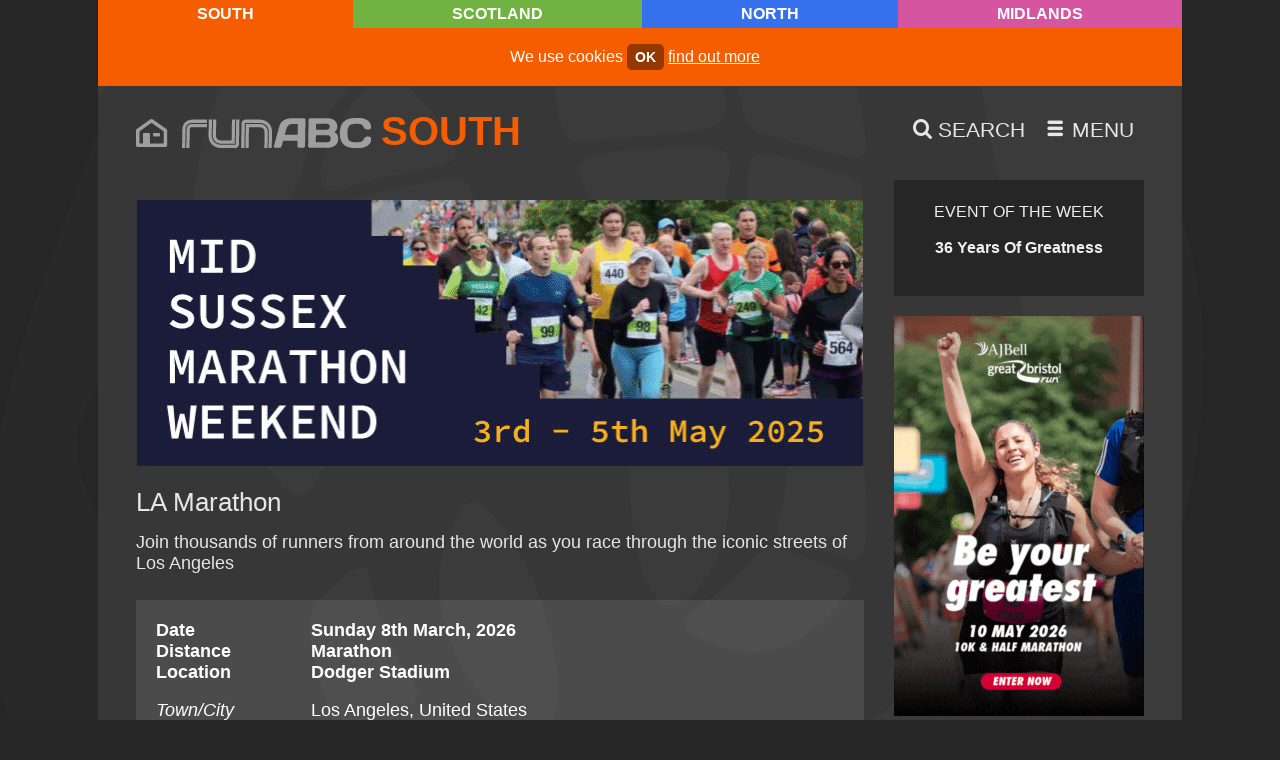

--- FILE ---
content_type: text/html; charset=UTF-8
request_url: https://runabc.co.uk/la-marathon
body_size: 6306
content:
<!doctype html>
<html class="no-js" lang="en">
	<head>
		<title>LA Marathon</title>
		<meta charset="utf-8">
		<meta name="description" content="Join thousands of runners from around the world as you race through the iconic streets of Los Angeles">
		<meta name="twitter:card" content="summary_large_image" />
		<meta name="twitter:site" content="@runabcsouth" />
		<meta name="twitter:creator" content="@runabcsouth" />
		<meta itemprop="dateCreated" content="2020-04-14">
		<meta itemprop="dateModified" content="2025-10-29">
		<meta property="og:site_name" content="runABC" />
		<meta property="og:image" content="https://runabc.co.uk/images/runabc-1200-south.png" />
		<meta property="og:locale" content="en_GB" />
		<meta property="fb:admins" content="runABC" />
		<meta property="og:type" content="article" />
		<meta property="og:title" content="LA Marathon" />
		<meta property="og:description" content="Join thousands of runners from around the world as you race through the iconic streets of Los Angeles" />
		<meta property="og:url" content="https://runabc.co.uk/la-marathon" />
		<link rel="alternate" title="runABC Scotland Newsdesk" href="https://runabc.co.uk/feeds/scotland-news" type="application/rss+xml" />
		<link rel="alternate" title="runABC North Newsdesk" href="https://runabc.co.uk/feeds/north-news" type="application/rss+xml" />
		<link rel="alternate" title="runABC Midlands Newsdesk" href="https://runabc.co.uk/feeds/midlands-news" type="application/rss+xml" />
		<link rel="alternate" title="runABC South Newsdesk" href="https://runabc.co.uk/feeds/south-news" type="application/rss+xml" />
		<link rel="alternate" title="runABC Scotland Events" href="https://runabc.co.uk/feeds/scotland-events" type="application/rss+xml" />
		<link rel="alternate" title="runABC North Events" href="https://runabc.co.uk/feeds/north-events" type="application/rss+xml" />
		<link rel="alternate" title="runABC Midlands Events" href="https://runabc.co.uk/feeds/midlands-events" type="application/rss+xml" />
		<link rel="alternate" title="runABC South Events" href="https://runabc.co.uk/feeds/south-events" type="application/rss+xml" />
		<meta name="viewport" content="width=device-width,initial-scale=1">
		<style type="text/css">:root {--location-colour: #F65D00;--location-colour-darker: #F65D00;--location-colour-lighter: #ff8921;--text-colour: #E6E6E6;}</style>
		<link rel="stylesheet" href="/css/default.css?v=0.0.40">
                <link rel="apple-touch-icon" sizes="180x180" href="/favicons/south/apple-touch-icon.png">
                <link rel="icon" type="image/png" sizes="32x32" href="/favicons/south/favicon-32x32.png">
                <link rel="icon" type="image/png" sizes="16x16" href="/favicons/south/favicon-16x16.png">
                <link rel="manifest" href="/favicons/south/site.webmanifest">
                <link rel="mask-icon" href="/favicons/south/safari-pinned-tab.svg" color="#f65d00">
                <link rel="shortcut icon" href="/favicons/south/favicon.ico">
                <meta name="msapplication-TileColor" content="#ffffff">
                <meta name="msapplication-config" content="/favicons/south/browserconfig.xml">
                <meta name="theme-color" content="#ffffff">		<link rel="canonical" href="https://runabc.co.uk/la-marathon" />
	</head>

	<body id="la-marathon" class="south dark event"> <noscript>This site attempts to protect users against <a href="https://owasp.org/www-community/attacks/csrf">Cross-Site Request Forgeries </a> attacks. In order to do so, you must have JavaScript enabled in your web browser otherwise this site will fail to work correctly for you. See details of your web browser for how to enable JavaScript.</noscript>
		<nav id="top"><ul class="menu access"><li data-path="#content" data-linktext="Jump to Content"><a href="#content">Jump to Content</a></li><li data-path="/site-map" data-linktext="Site Map"><a href="/site-map">Site Map</a></li></ul></nav>			
		
		<div class="regions">
			<ul><li class="current south"><a href="/location">South</a></li>
						<li class="scotland"><a href="/scotland">Scotland</a></li>
						<li class="north"><a href="/north">North</a></li>
						<li class="midlands"><a href="/midlands">Midlands</a></li>
						</ul>
		</div>

		<div class="container">
			
			<div class="cookie"><p>We use cookies <a href="/accept-cookies" class="activate">ok</a> <a href="/cookies">find out more</a></p></div>
			<div class="head">
				<div class="logo">
					<a href="/" class="home-icon"><span class="icon-home"></span></a>
					<a href="/"><img alt="runABC" src="/images/site/runabc.svg" /></a>					<ul>
						<li class="current south"><a href="/location">South</a></li>
						<li class="scotland"><a href="/scotland">Scotland</a></li>
						<li class="north"><a href="/north">North</a></li>
						<li class="midlands"><a href="/midlands">Midlands</a></li>
						</ul>
				</div>
				<ul class="menu">
					<li class="search">
						<a href="/search" title="Search">
							<span class="icon-search"></span> <span class="text">Search</span>
						</a>
					</li>
					
					<li class="smallscreen">
						<a href="#menu" title="Menu">
							<span class="icon-menu"></span> <span class="text">Menu</span>
						</a>
					</li>

									</ul>
			</div>

			<div class="main" id="content">
				<main>
										
					<div class="bb">
						<a href="https://midsussexmarathon.co.uk/2025/10/06/mid-sussex-marathon-2026-may-bank-holiday-running-event/" target="_blank" class="gtag" data-spot="leaderboard" data-event_category="Mid Sussex Marathon Weekend 26">
							<picture>
								
								<img src="/images/2026/01/mid-sussex-marathon-weekend-25.gif" alt="Mid Sussex Marathon Weekend 26">
							</picture>
						</a>
						<a href="https://www.greatrun.org/events/great-bristol-run/" target="_blank" class="gtag" data-spot="leaderboard" data-event_category="Great Bristol Run 26">
							<picture>
								
								<img src="/images/2025/12/great-bristol-run-26.gif" alt="Great Bristol Run 26">
							</picture>
						</a>
						<a href="https://www.londonwinterrun.co.uk/enter-2026/?utm_source=runABC&utm_medium=banner&utm_campaign=General+Entries+Pre-reg&utm_id=London+Winter+Run+2026" target="_blank" class="gtag" data-spot="leaderboard" data-event_category="London Winter Run 26">
							<picture>
								
								<img src="/images/2025/10/london-winter-run-26.gif" alt="London Winter Run 26">
							</picture>
						</a>
						<a href="https://mkmarathon.com/mk-marathon/" target="_blank" class="gtag" data-spot="leaderboard" data-event_category="Milton Keynes Marathon Weekend 26">
							<picture>
								
								<img src="/images/2025/11/milton-keynes-marathon-weekend-26.gif" alt="Milton Keynes Marathon Weekend 26">
							</picture>
						</a>
						<a href="https://www.greatrun.org/events/great-south-run/" target="_blank" class="gtag" data-spot="leaderboard" data-event_category="Great South Run 26">
							<picture>
								
								<img src="/images/2025/12/great-south-run-26.gif" alt="Great South Run 26">
							</picture>
						</a>
						<a href="https://fleethalfmarathon.com" target="_blank" class="gtag" data-spot="leaderboard" data-event_category="Fleet Half Marathon 26">
							<picture>
								
								<img src="/images/2026/01/fleet-half-marathon-26.gif" alt="Fleet Half Marathon 26">
							</picture>
						</a>
											</div>

					<article>
						<header>
												<h1 id="race">LA Marathon</h1>
										

						<p class="preamble">Join thousands of runners from around the world as you race through the iconic streets of Los Angeles</p>
						</header>

						<div class="event_detail_con">
							<table class="event_details">
								<tr class="bold">
									<th>Date</th>
									<td>Sunday 8th March, 2026</td>
								</tr>
								<tr class="bold">
									<th>Distance</th>
																		<td>Marathon</td>
								</tr>
								
								<tr class="bold gap"><th>Location</th><td>Dodger Stadium</td></tr><tr><th>Town/City</th><td>Los Angeles, United States</td></tr><tr><th>Website</th><td><a href="https://www.lamarathon.com/" rel="nofollow">Visit website</a></td></tr><tr class="gap"><th>Run For Charity</th><td class="gofundme_inline"><a href="https://gofundme.com/partners/create/runabc" rel="nofollow"><img src="/images/site/gofundme.png" alt="GoFundMe"> <span>Start Fundraising On GoFundMe</span></a></td></tr>							</table>
						</div>

						<p><span class="icon-calendar"></span> <a href="/races/03/2026">View all races for Mar 2026</a></p>

						
						<p>The marathon course takes you from Stadium to the Stars, showcasing the vibrant neighbourhoods and famous landmarks of this dynamic city. Whether you're a seasoned marathoner or a first-time participant, the Los Angeles Marathon offers an unforgettable experience for runners of all levels.</p>
<span id="results"></span><div id="results" class="widget attachments">
<h2>Results</h2>
<ul>
<li><a href="http://results2.xacte.com/#/e/2574/leaderboard" target="_blank">2025 - LA Marathon results</a></li>
<li><a href="http://results2.xacte.com/#/e/2537/placings" target="_blank">2024 - LA Marathon results</a></li>
<li><a href="http://results2.xacte.com/#/e/2472/leaderboard" target="_blank">2023 - LA Marathon results</a></li>
<li><a href="http://results2.xacte.com/#/e/2410/leaderboard" target="_blank">2021 - LA Marathon results</a></li>
<li><a href="http://results2.xacte.com/#/e/2353/placings" target="_blank">2020 - LA Marathon results</a></li>
</ul>
</div>

					</article>

					<div class="social_media_links">
							<ul>
								<li><a href="https://twitter.com/share?url=https%3A%2F%2Frunabc.co.uk%2Fla-marathon&amp;hashtags=&amp;text=LA+Marathon @runabcsouth"><span class="icon icon-twitter"></span> <span class="text">Twitter</span></a></li>
								<li><a href="https://www.facebook.com/sharer.php?u=https%3A%2F%2Frunabc.co.uk%2Fla-marathon"><span class="icon icon-facebook"></span> <span class="text">Facebook</span></a></li>
							</ul>
						</div>
					<div class="skip mynextrace"><a href="#view_all">skip My Next Race</a></div>

					
		<div class="widget my_next_race" id="edit-my-next-race">
			<h2>My Next Race</h2>
			<img src="/images/site/footsteps.svg" alt="">
			<p>Looking for your next big challenge? Find your next race by location, distance, race type or date.</p>
			<form action="/my-next-race" method="post">
				<div>
					<fieldset class="race_location">
						<legend>Race Location</legend>
						<ul>
							<li>
								<input type="checkbox" id="scotland" name="location[]" value="Scotland">
								<label for="scotland">Scotland</label>
							</li>
							<li>
								<input type="checkbox" id="north" name="location[]" value="North">
								<label for="north">North of England</label>
							</li>
							<li>
								<input type="checkbox" id="midlands" name="location[]" value="Midlands">
								<label for="midlands">Midlands</label>
							</li>
							<li>
								<input type="checkbox" id="south" name="location[]" value="South">
								<label for="south">South of England</label>
							</li>
							<li>
								<input type="checkbox" id="international" name="location[]" value="International">
								<label for="international">International</label>
							</li>
						</ul>
					</fieldset>

					<fieldset class="race_distance">
						<legend>Race Distance</legend>
						<ul>
							<li>
								<input type="checkbox" id="5k" name="main_race_distance[]" value="5K">
								<label for="5k">5K</label>
							</li>
							<li>
								<input type="checkbox" id="5m" name="main_race_distance[]" value="5M">
								<label for="5m">5M</label>
							</li>
							<li>
								<input type="checkbox" id="10k" name="main_race_distance[]" value="10K">
								<label for="10k">10K</label>
							</li>
							<li>
								<input type="checkbox" id="10m" name="main_race_distance[]" value="10M">
								<label for="10m">10M</label>
							</li>
							<li>
								<input type="checkbox" id="half_marathon" name="main_race_distance[]" value="Half Marathon">
								<label for="half_marathon">Half Marathon</label>
							</li>
							<li>
								<input type="checkbox" id="marathon" name="main_race_distance[]" value="Marathon">
								<label for="marathon">Marathon</label>
							</li>
							<li>
								<input type="checkbox" id="ultra" name="main_race_distance[]" value="Ultra">
								<label for="ultra">Ultra</label>
							</li>
						</ul>
					</fieldset>

					<fieldset class="race_type">
						<legend>Race Type</legend>
						<ul>
							<li>
								<input type="checkbox" id="road" name="event_type[]" value="Road">
								<label for="road">Road</label>
							</li>
							<li>
								<input type="checkbox" id="hill" name="event_type[]" value="Hill/Fell">
								<label for="hill">Hill/Fell</label>
							</li>
							<li>
								<input type="checkbox" id="cc" name="event_type[]" value="Cross Country">
								<label for="cc">Cross Country</label>
							</li>
							<li>
								<input type="checkbox" id="trail" name="event_type[]" value="Trail">
								<label for="trail">Trail</label>
							</li>
							<li>
								<input type="checkbox" id="track" name="event_type[]" value="Track">
								<label for="track">Track</label>
							</li>
							<li>
								<input type="checkbox" id="mixed_terrain" name="event_type[]" value="Mixed Terrain">
								<label for="mixed_terrain">Mixed Terrain</label>
							</li>
							<li>
								<input type="checkbox" id="obstacle_race" name="event_type[]" value="Obstacle Race">
								<label for="obstacle_race">Obstacle Race</label>
							</li>
						</ul>
					</fieldset><fieldset class="race_dates">
						<legend>Select a Date</legend>
						<ul>
							<li>
								<label for="date_from"><span>From</span>
								<input type="date" id="date_from" name="date_from" value=""></label>
							</li>
							<li>
								<label for="date_to"><span>To</span>
								<input type="date" id="date_to" name="date_to" value="" max="2027-01-23"></label>
							</li>
						</ul>
					</fieldset>
				</div>
				<button type="submit" name="race_search">Find My Next Race</button>
				<input type="hidden" name="fragment" value="xaweyuko" />
			</form>
			<p><a href="/races" id="view_all"><small>View all runABC South races</small></a></p>
		</div>
					<div class="skip side"><a href="#skip">skip side column</a></div>
					<div class="skip menu"><a href="#menu">jump to menu</a></div>
					<div class="skip top"><a href="#top">back to top</a></div>
					
				</main>

				<aside>
					<section class="focus">
			<div class="widget"><div id="event_of_the_week"><a href="/aj-bell-great-south-run-preview-2026-eotw"><h3>Event of the Week</h3><p>36 Years Of Greatness</p></a></div>
			</div>
		</section>					<section class="side_cols first">
						<a href="https://www.greatrun.org/events/great-bristol-run/" target="_blank" class="gtag" data-spot="side_col_one" data-event_category="Great Bristol Run 26-1">
							<picture>
								
					<source media="(min-width: 800px)" srcset="/images/2025/12/great-bristol-run-26-1.gif">
					<source media="(max-width: 801px)" srcset="/images/2025/12/great-bristol-run-26.gif">
					
								<img src="/images/2025/12/great-bristol-run-26-1.gif" alt="Great Bristol Run 26-1">
							</picture>
						</a>
						<a href="https://marathontours.com/en-gb/events/sydney-marathon/" target="_blank" class="gtag" data-spot="side_col_one" data-event_category="Marathon Tours Sydney Marathon 26-1">
							<picture>
								
					<source media="(min-width: 800px)" srcset="/images/2026/01/marathon-tours-sydney-marathon-26-1.gif">
					<source media="(max-width: 801px)" srcset="/images/2026/01/marathon-tours-sydney-marathon-26.gif">
					
								<img src="/images/2026/01/marathon-tours-sydney-marathon-26-1.gif" alt="Marathon Tours Sydney Marathon 26-1">
							</picture>
						</a>
						<a href="https://www.londonwinterrun.co.uk/enter-2026/?utm_source=runABC&utm_medium=banner&utm_campaign=General+Entries+Pre-reg&utm_id=London+Winter+Run+2026" target="_blank" class="gtag" data-spot="side_col_one" data-event_category="Cancer Research Uk London Winter Run 26-1">
							<picture>
								
					<source media="(min-width: 800px)" srcset="/images/2025/10/london-winter-run-26-1.gif">
					<source media="(max-width: 801px)" srcset="/images/2025/10/london-winter-run-26.gif">
					
								<img src="/images/2025/10/london-winter-run-26-1.gif" alt="Cancer Research Uk London Winter Run 26-1">
							</picture>
						</a>
						<a href="https://www.greatrun.org/events/great-south-run/" target="_blank" class="gtag" data-spot="side_col_one" data-event_category="Great South Run 26-1">
							<picture>
								
					<source media="(min-width: 800px)" srcset="/images/2025/12/great-south-run-26-1.gif">
					<source media="(max-width: 801px)" srcset="/images/2025/12/great-south-run-26.gif">
					
								<img src="/images/2025/12/great-south-run-26-1.gif" alt="Great South Run 26-1">
							</picture>
						</a>
						<a href="https://mkmarathon.com/mk-marathon/" target="_blank" class="gtag" data-spot="side_col_one" data-event_category="Milton Keynes Marathon Weekend 26-1">
							<picture>
								
					<source media="(min-width: 800px)" srcset="/images/2025/11/milton-keynes-marathon-weekend-26-1.gif">
					<source media="(max-width: 801px)" srcset="/images/2025/11/milton-keynes-marathon-weekend-26.gif">
					
								<img src="/images/2025/11/milton-keynes-marathon-weekend-26-1.gif" alt="Milton Keynes Marathon Weekend 26-1">
							</picture>
						</a>
						<a href="https://midsussexmarathon.co.uk/2025/10/06/mid-sussex-marathon-2026-may-bank-holiday-running-event/" target="_blank" class="gtag" data-spot="side_col_one" data-event_category="Mid Sussex Marathon Weekend 26-1">
							<picture>
								
					<source media="(min-width: 800px)" srcset="/images/2026/01/mid-sussex-marathon-weekend-25-1.gif">
					<source media="(max-width: 801px)" srcset="/images/2026/01/mid-sussex-marathon-weekend-25.gif">
					
								<img src="/images/2026/01/mid-sussex-marathon-weekend-25-1.gif" alt="Mid Sussex Marathon Weekend 26-1">
							</picture>
						</a>
											</section>
					<div class="widget "><div class="blog_recent_posts">
	<h3>Recent Posts</h3>
	<ul>
		<li><a href="/rebellion-10k-preview-2026">We Hail The Ales And Trails</a></li>
		<li><a href="/fitstuff-g3-series-report-and-preview-2026">Vandals Spoil Trail Race</a></li>
		<li><a href="/benfleet-15-race-report-2026">Muddy Marvels at Benfleet</a></li>
		<li><a href="/banbury-10k-makes-its-debut-in-2026">Brand New 10K For Banbury!</a></li>
		<li><a href="/aj-bell-great-south-run-preview-2026">36 Years Of Greatness</a></li>
		<li><a href="/the-pub-run-club-review-2026">Greene King Of Clubs</a></li>
		<li><a href="/victoria-dock-parkrun-closed-2026">Closure Of Victoria Dock parkrun</a></li>
		<li><a href="/buckingham-half-marathon-returns-in-may">Get Buckled In For Buckingham Half</a></li>
		<li><a href="/windsor-running-festival-preview-2026">Run Windsor For 25% Less</a></li>
		<li><a href="/valencia-10k-report-2026">McColgan Regains European 10K Record</a></li>
	</ul>
</div></div>
<div class="widget  dse"><div><a href="https://marathontours.co.uk"><div class="widget "><h3>News from</h3>

<p><img alt="Marathon Tours UK logo" src="/images/2024/07/destination-sport-experiences.png" /></p>

<p><img alt="ABTA, ATOL, Seven Continents Club" src="/images/site/marathon-tours-affiliations.png" /></p></div></a></div></div>				</aside>


			</div>

				<div class="btt"><a href="#top">top</a></div>

			<section class="features" id="skip">
				
								
				<div class="newsletter">
					<span></span>
					<h3>Weekly eNews</h3>
					<div>
						<p>Sign up to our mailing list to receive our news, direct to your inbox</p>
						<p class="button"><a href="/newsletter">Sign up</a></p>
					</div>
									</div>

				<div class="organisers">
					<a href="/organisers">
						<h3>Race Organisers</h3>

<p>Sign up here and be part of the UK&#39;s biggest race, results, news &amp; advice service for runners, and take advantage of some great promotional features</p>					</a>
				</div>

				<div class="first">
					<a href="/running-advice">
						<h3>First 5k to First Ultra</h3>

<p>Top advice on training, equipment, nutrition and recovering from injury</p>					</a>
				</div>

				<div class="area">
					<a href="/in-your-area">
						<h3>In Your Area</h3>

<p>Find out more about the clubs, groups, services and facilities for runners in your local areas</p>					</a>
				</div>

				
				<div class="runtalk"><a href="/what-is-the-average-5k-time-in-2026-rt">
					<div style="background-image: url('/images/2026/01/parkrun-marketing-5k-image.jpg')"></div>
					<div>
						<h3>Runtalk</h3>
						<p>Just An Average 5K...?</p>
					</div>
				</a></div>			</section>

			<footer>
				
				<nav id="menu">
					<ul class="menu"><li data-path="/" data-linktext="Home"><a href="/">Home</a></li><li data-path="/news" data-linktext="Newsdesk"><a href="/news">Newsdesk</a></li><li data-path="/races" data-linktext="Races"><a href="/races">Races</a></li><li data-path="/results" data-linktext="Results"><a href="/results">Results</a></li><li data-path="/newsletter" data-linktext="Newsletter"><a href="/newsletter">Newsletter</a></li></ul>					<ul class="menu"><li data-path="/runtalk" data-linktext="runTalk"><a href="/runtalk">runTalk</a></li><li data-path="/running-advice" data-linktext="Running Advice"><a href="/running-advice">Running Advice</a></li><li data-path="/in-your-area" data-linktext="In Your Area - News, Events, Clubs and Services for Runners in your area">
				<a href="/in-your-area">In Your Area</a>
			</li><li data-path="/organisers" data-linktext="Race Organisers, Manage Your Running Events, RunABC">
				<a href="/organisers">Race Organisers</a>
			</li><li data-path="/event-of-the-week" data-linktext="Event of the Week">
				<a href="/event-of-the-week">Event of the Week</a>
			</li></ul>
										<ul class="menu"><li data-path="/site-map" data-linktext="Site Map"><a href="/site-map">Site Map</a></li><li data-path="/terms" data-linktext="Terms &amp; Conditions"><a href="/terms">Terms &amp; Conditions</a></li><li data-path="/cookies" data-linktext="Cookies on runABC">
				<a href="/cookies">Cookies on runABC</a>
			</li><li data-path="/contact" data-linktext="Contact us"><a href="/contact">Contact us</a></li><li data-path="/search" data-linktext="Search"><a href="/search">Search</a></li></ul>					<ul class="menu"><li data-path="/scotland" data-linktext="runABC Scotland"><a href="/scotland">runABC Scotland</a></li><li data-path="/north" data-linktext="runABC North"><a href="/north">runABC North</a></li><li data-path="/midlands" data-linktext="runABC Midlands"><a href="/midlands">runABC Midlands</a></li><li data-path="/south" data-linktext="runABC South"><a href="/south">runABC South</a></li></ul>				</nav>

				<p class="btt"><a href="#top">top</a></p>

				<section>
					<ul>
						<li><a href="http://twitter.com/runabcsouth" rel="me" title="Twitter" target="_blank"><span class="icon-twitter" aria-hidden="true"></span> <span class="visuallyhidden">Twitter</span></a></li><li><a href="https://www.facebook.com/pages/Run-ABC-South/880586358664184" rel="me" title="Facebook" target="_blank"><span class="icon-facebook" aria-hidden="true"></span> <span class="visuallyhidden">Facebook</span></a></li>						<li><a href="/search" title="Search"><b>Search</b><span class="icon icon-search"></span></a></li>
						<li><a href="/light" title="Switch to Light Mode"><b>Switch to Light Mode</b><span class="icon-light-mode"></span></a></li>					</ul><p class="co">&copy;runABC 2005&ndash;2026<br /></p>					<p><a href="https://doepud.co.uk">Website by Doepud</a></p>
				</section>
			</footer>
			
			<div class="bg"><img src="/images/site/footsteps.svg" alt=""></div>

		</div>
	
			<script nonce="wtapldr2ui1qse38459ohm6cbzf7vxky" src="/scripts/default-min.js?v=1.0.1"></script>
			<script nonce="wtapldr2ui1qse38459ohm6cbzf7vxky" type="application/ld+json">[{"@context":"https:\/\/schema.org","@type":"Event","name":"LA Marathon","description":"&lt;p&gt;Join thousands of runners from around the world as you race through the iconic streets of Los Angeles&lt;\/p&gt;<p>The marathon course takes you from Stadium to the Stars, showcasing the vibrant neighbourhoods and famous landmarks of this dynamic city. Whether you're a seasoned marathoner or a first-time participant, the Los Angeles Marathon offers an unforgettable experience for runners of all levels.<\/p>\r\n","startDate":"2026-03-08","endDate":"2026-03-08","location":{"@type":"Place","name":"Dodger Stadium","address":{"@type":"PostalAddress","addressLocality":"Los Angeles","addressRegion":"","postalCode":"-","streetAddress":""}},"offers":{"@type":"Offer","availability":"http:\/\/schema.org\/LimitedAvailability","priceCurrency":"GBP","validFrom":"2020-04-14T10:57:54+01:00","url":"https:\/\/www.lamarathon.com\/","price":"unknown"},"performer":{"@type":"Person","name":"The public"},"image":["https:\/\/runabc.co.uk\/images\/events\/16x9\/runabc.png","https:\/\/runabc.co.uk\/images\/events\/4x3\/runabc.png","https:\/\/runabc.co.uk\/images\/events\/1x1\/runabc-south.png"],"eventAttendanceMode":"offline","eventStatus":"Scheduled","mainEntityOfPage":{"@type":"WebPage","@id":"https:\/\/runabc.co.uk\/la-marathon"}}]</script>		
		<div class="overlay"></div><script nonce="wtapldr2ui1qse38459ohm6cbzf7vxky">var location_data = {"loc":"south","location_site_name":"runABC South","location_class":"south","location_phrase":"The South of England","location_colour":"#F65D00","location_colour_lighter":"#ff8921","location_colour_darker":"#F65D00"}</script><!-- Google tag (gtag.js) -->
<script nonce="wtapldr2ui1qse38459ohm6cbzf7vxky" async src="https://www.googletagmanager.com/gtag/js?id=G-98K1QBY3V7"></script>
<script nonce="wtapldr2ui1qse38459ohm6cbzf7vxky">
	window.dataLayer = window.dataLayer || [];
	function gtag(){dataLayer.push(arguments);}
	gtag('js', new Date());
	gtag('set', 'dimension1', 'south');
	gtag('set', 'dimension2', 'dark');
	gtag('config', 'G-98K1QBY3V7');
	gtag('event', 'location', {'event_category' : 'south'});
	gtag('event', 'mode', {'event_category' : 'dark'});
</script>			
							<div class="searchcon" style="display:none"><div class="search widget">
	<form method="post" action="/search">
		<label for="search"><h2>Search term</h2></label>
		<p>
			<input type="search" class=" " name="q" id="search" value="" /><input type="hidden" tabindex="-1" name="search"/>
			<button><span class="icon-search"></span> <span>Search</span></button>
		</p>
	</form>
	<div class="tips">
		<h3>Search Tips</h3>
		<ul>
			<li>Use double quotes to search for specific terms, e.g. "cats protection" will return only content with that combination of words. Without quotes you'll find content that may include 'cats' and/or 'protection'</li>
			<li>While single quotes will usually return results, only single words are being searched</li>
			<li>Words with apostrophes, e.g. Tom's Cairn 5K, will only search on the word "Tom"</li>
			<li>Search terms need to be three characters or more, e.g. Tom's Cairn 5K will not look for content containing 5K</li>
			<li>Searches are not case-sensitive</li>
			<li>Keyboard shortcut: use <code>Ctrl + Shift + F</code> to open the search box and focus the cursor, ready to type</li>
			<li>Keyboard shortcut: use <code>Escape</code> to close search when opened in pop-over</li>
		</ul>
	</div>
</div>
</div>	<div class="bbg"></div>
	<div class="overlay"></div>
			<div class="newsletter_invite hidden"><div></div>
			<a href="/newsletter-no-thanks" class="nothanks"><span class="icon-error"></span></a>
			<h2>Newsletter</h2>
			<p>Sign up for all your local running news and get a weekly update on all the big stories in your runABC region</p>
			<a href="/newsletter">Sign Up</a> <a href="/newsletter-no-thanks" class="nothanks">No Thanks</a>
		</div>
			<input type="hidden" id="csrfp_hidden_data_token" value="TOK">
<input type="hidden" id="csrfp_hidden_data_urls" value='[]'><script nonce="wtapldr2ui1qse38459ohm6cbzf7vxky" type="text/javascript" src="/csrfp/js/csrfprotector.js"></script>
</body>
</html>
